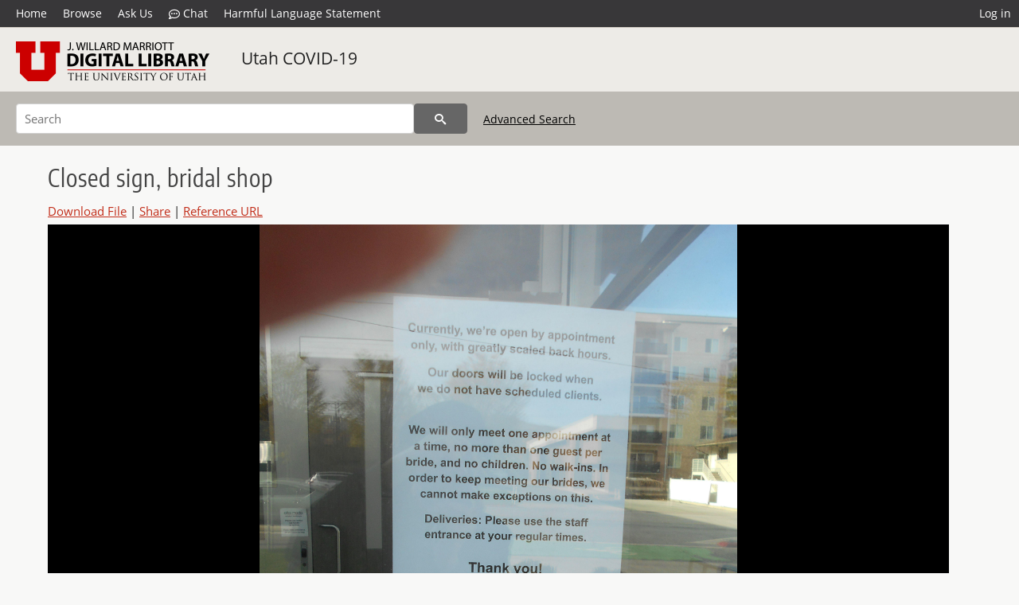

--- FILE ---
content_type: text/css
request_url: https://collections.lib.utah.edu/css/main.css?v=49
body_size: 7216
content:
body {
	background: #f8f8f7;
	font-family: 'Open Sans', sans-serif;
}
a {
	color: #C22D19;
}
a:hover {
	color: #770000;
}
img {
	max-width: 100%;
	width: auto;
	height: auto;
	vertical-align: middle;
	border: 0;
	-ms-interpolation-mode: bicubic;
}
td img {
	vertical-align: middle;
}
audio {
	width: 500px;
}
.photo-border {
	background: #f8f8f7;
	padding: 7px;
	display: block;
	border: thin solid #dcdcdc;
}
/* Form Styles */
form {
	width: 100%;
	margin-bottom: 0px;
}
input[type="submit"] {
	vertical-align: bottom;
}
#search_box:disabled {
	background-color: #FFF;
	border-color: #D1D1D1;
	color: inherit;
}
label {
	display: inline-block;
	vertical-align: middle;
	margin-bottom: 0;
	-webkit-user-select: none;
	-moz-user-select: none;
	-ms-user-select: none;
	-o-user-select: none;
	user-select: none;
}
select {
	background-image: url("data:image/svg+xml;charset=utf-8,%3Csvg%20version%3D%221.1%22%20xmlns%3D%22http%3A%2F%2Fwww.w3.org%2F2000%2Fsvg%22%20xmlns%3Axlink%3D%22http%3A%2F%2Fwww.w3.org%2F1999%2Fxlink%22%20x%3D%220px%22%20y%3D%220px%22%20fill%3D%22%23222222%22%20width%3D%2224px%22%20height%3D%2224px%22%20viewBox%3D%22-261%20145.2%2024%2024%22%20style%3D%22enable-background%3Anew%20-261%20145.2%2024%2024%3B%22%20xml%3Aspace%3D%22preserve%22%3E%3Cpath%20d%3D%22m%20-252.04375%2C154.18284%203.04375%2C6.5%202.94375%2C-6.5%22%2F%3E%3C%2Fsvg%3E");
	padding-right: 25px;
	padding-left: 14px;
	background-repeat: no-repeat;
	background-position: right center;
	-webkit-appearance: none;
	-moz-appearance: none;
	appearance: none;
}
select::-ms-expand {
	display: none;
}
label input {
	margin-bottom: 2px;
	vertical-align: middle;
	font-weight: initial;
}
figure {
	margin: 0px;
}
input[type="button"] {
	background-color: #FFF;
}
input.red, input.red:focus {
	background-color: #860000;
	color: white;
}
input.red:hover {
	background-color: #A00000;
	color: white;
}
textarea:disabled, input[readonly], input[readonly]:hover, input[readonly]:focus, input[readonly]:active, input:disabled, input:disabled:hover, input:disabled:focus, input:disabled:active {
	background-color: #EEEEEE;
	border: 1px solid #D1D1D1;
	color: #555;
}
textarea.mass {
	width: 1000px;
	height: 200px;
}
.side_link {
	margin-left: 10px;
	font-weight: initial;
}
.missing_fields {
	width: max-content;
	margin-top: 10px;
}
#change_setname_form {
	margin-bottom: 10px;
}
#change_setname_form input[type=submit] {
	margin-top: 15px;
}
#warning_fields {
	display: none;
}
#warning_fields strong {
	color: #e66100;
	padding: 5px;
}
#warning_fields div {
	padding: 0px 10px 0px 10px;
}
#error_fields {
	display: none;
}
#error_fields strong {
	color: red;
	padding: 5px;
}
#error_fields div {
	padding: 0px 10px 0px 10px;
}
#refresh_fields {
	margin: 10px 0px 5px 0px;
	display: none;
	user-select: none;
}
.wide input[type=text] {
	width: 500px;
}
.advanced_search a {
	font-size: 14px;
	margin-left: 20px;
	padding-bottom: 15px;
	display: inline-block;
	color: #000;
}
.button, button, input[type=submit], input[type=reset], input[type=button] {
	padding: 0 25px;
}
input.small {
	height: 35px;
	line-height: initial;
}
.highlight {
	background-color: #FFFFAB;
}
.button.button-primary, button.button-primary, input[type=submit].button-primary, input[type=reset].button-primary, input[type=button].button-primary {
	background-color: #b51500;
	border-color: #b51500;
}
.button.button-primary:focus, .button.button-primary:hover, button.button-primary:focus, button.button-primary:hover, input[type=submit].button-primary:focus, input[type=submit].button-primary:hover, input[type=reset].button-primary:focus, input[type=reset].button-primary:hover, input[type=button].button-primary:focus, input[type=button].button-primary:hover {
	background-color: #8a1000;
	border-color: #8a1000;
}
.btn,.btn:focus {
	background: #666666;
	color: #fff;
	font-size: 14px;
	display: inline-block;
	font-weight: 400;
	text-align: center;
	white-space: nowrap;
	vertical-align: middle;
	-webkit-user-select: none;
	-moz-user-select: none;
	-ms-user-select: none;
	user-select: none;
	border: 1px solid transparent;
	padding: .375rem .75rem;
	line-height: 1.5;
	border-radius: .25rem;
	text-decoration: none;
}
.btn:hover {
	background: #4a4a4a;
	color: #fff;
}
.submit-btn {
	background: #666666;
	color: #fff;
	border: solid 1px #666666;
	font-size: 14px;
	line-height: 38px;
}
.submit-btn:hover {
	background: #4a4a4a;
	color: #fff;
	border: solid 1px #666666;
}
.submit-btn i {
	display: inline-block;
	margin-top: -3px;
}
/* End Form Styles */
/* Typography */
h1, h2, h3, h4, h5, h6 {
	margin-bottom: 1rem;
	letter-spacing: 1px;
	color: #434343;
	font-family: 'Encode Sans Condensed', sans-serif;
}
h3 span {
	font-size: 60%;
}
.heading-centered {
	border-bottom: 5px solid;
	border-color: rgba(0, 0, 0, 0.3);
	text-align: center;
	margin-bottom: 20px;
	position: relative;
}
.heading-centered span {
	font-weight: 400;
	text-transform: uppercase;
	font-size: 26px;
	padding: 0 20px;
	position: relative;
}
.bold {
	font-weight: bold;
}
.larger {
	font-size: 31px;
}
a.title_link {
	text-decoration:  none;
	color: #222;
}
.caption {
	margin-top: 3px;
}
.justify-content-end {
	-ms-flex-pack: end!important;
	justify-content: flex-end!important;
}
.text-right {
	text-align: right;
}
pre {
	background-color: #DDD;
	padding: 10px;
	border-radius: 8px;
}
.seemore small {
	text-transform: uppercase;
	font-weight: 600;
}
.heading-centered .seemore {
	position: absolute;
	right: 0;
	bottom: 0;
}
.landing-topics .seemore {
	color: #C22D19;
}
.seemore::after {
	content: "\e957";
	font-family: 'icomoon' !important;
	padding-left: 5px;
	font-size: 83%;
}
.landing-topics ul li a.seemore, a.seemore {
	background: #fff;
	display: inline-block;
	padding: 0 8px;
}
.seemore:has(small) {
	font-size: 60%;
}

.pad a {
	padding: 0px 10px 0px 10px;
}
.small a {
	padding: 0px 5px 0px 5px;
	font-size: 12px;
	line-height: initial;
	min-width: initial;
}
/* End Typography */
.links_container {
	position: relative;
	margin-bottom: 5px;
	width: 750px;
}
#icon_links {
	display: none;
	background-color: white;
	box-shadow: 0px 0px 5px 2px #444;
	padding: 5px 0px 5px 5px;
	position: absolute;
	top: -40px;
	z-index: 1;
}
#permalink {
	display: none;
	background-color: white;
	box-shadow: 0px 0px 5px 2px #444;
	padding: 5px;
	position: absolute;
	top: -50px;
	width: 500px;
	z-index: 1;
}
#permalink_url {
	margin: 0px;
	padding: 5px;
	width: 100%;
	background: #EEE;
}
#share {
	position: relative;
	cursor: pointer;
	text-decoration: underline;
}
.social_icon {
	max-width: initial;
	margin-right: 5px;
}
.icons {
	margin-right: 5px;
}
.institution {
	display: inline-block;
	background: #fff;
	padding: 1.5em;
	width: 100%;
	box-sizing: border-box;
	-moz-box-sizing: border-box;
	-webkit-box-sizing: border-box;
	box-shadow: 0 1px 2px rgba(0,0,0,.1);
	border-radius: 3px;
}
.institution.item a {
	text-decoration: none;
}
.collection {
	padding-left: 15px;
}
.video {
	width: 600px;
}
.gallery {
	display: inline;
	padding: 5px;
}
#gallery_message {
	position: absolute;
	transform: translate(-50%, -50%);
	top: 50%;
	left: 50%;
	display: none;
	color: white;
	font-size: 35px;
}
#gallery_iframe {
	margin: 0 auto;
	display: none;
	width: 90%;
	height: 99%;
}
#gallery_video {
	margin: 0 auto;
	display: none;
	width: 90%;
	height: 99%;
}
#gallery_audio {
	position: relative;
	top: 50%;
	margin: 0 auto;
	display: none;
	width: 50%;
}
.inline {
	display: inline-block;
}
.left_pad {
	margin-left: 10px;
}
#final_query {
	width: 850px;
	background-color: #EEEEEE;
	border: 1px solid #D1D1D1;
}
#adv_sets {
	height: 300px;
	width: 750px;
	overflow: auto;
	border: solid 1px #BBB;
	padding: 5px 10px 10px 10px;
	margin-bottom: 20px;
}
.ocr {
	max-height: 400px;
	overflow: auto;
	border: solid 1px #BBB;
	padding: 5px 10px 10px 10px;
}
#adv_sets label {
	font-weight: initial;
}
.adv_inst {
	font-weight: bold !important;
}
#form_query {
	width: 350px;
}
#contents {
	float: right;
	width: 325px;
	box-shadow: 0px 0px 15px #bdbab4;
	margin-bottom: 20px;
}
#contents form {
	padding: 0 10px;
	width: 100%;
	box-sizing: border-box;
	display: flex;
	margin-top: 20px;
}
#contents form input {
	flex: 1;
}
#contents form input[type="text"] {
	margin-right: 10px;
}
#filebox, #thumbbox {
	border: 2px dashed #555;
	border-radius: 7px;
	padding: 15px;
	background-color: #f8f8f7;
	margin-left: 10px;
	text-align: center;
}
.record_nav {
	display: table-cell;
	vertical-align: middle;
	font-size: 32px;
}
.record_nav a {
	color: #666666;
	text-decoration: none;
}
.record_nav.left a {
	padding-right: 13px;
}
.record_nav a:hover {
	color: #555;
}
.save_message {
	padding: 7px;
	border-radius: 3px;
}
.editbar_message {
	z-index: 2000;
	border-radius: 0px;
	width: 100%;
	padding: 10px;
	position: fixed;
	left: 0;
	bottom: 78px;
}
.success {
	background-color: #CAFFCE;
}
.error {
	background-color: #F2DEDE;
}
/* ADA */
.sr-only {
	position: absolute;
	width: 1px;
	height: 1px;
	margin: -1px;
	padding: 0;
	overflow: hidden;
	clip: rect(0, 0, 0, 0);
	border: 0;
}
/* General Layout */
.container-fluid {
	margin-left: 20px;
	margin-right: 20px;
}
.container {
	max-width: 2000px;
}
/* Main Header */
.nav {
	display: -ms-flexbox;
	display: flex;
	-ms-flex-wrap: wrap;
	flex-wrap: wrap;
	padding-left: 0;
	margin-bottom: 0;
	list-style: none;
}
.header .nav {
	background: #383739;
}
.main-nav {
	list-style-type: none;
	color: #fff;
	margin: 0;
	padding: 0;
}
.main-nav li {
	display: inline-block;
	padding: 0;
	margin: 0;
}
.main-nav li a {
	color: #fff;
	text-decoration:  none;
	padding: 6px 10px;
	display: block;
	font-size: 14px;
}
.main-nav li:first-child a {
	padding-left: 0px;
}
.nav-link {
	display: block;
	padding: 10px 16px;
}
.main-nav .link_right {
	position: absolute;
	right: 0;
	z-index: 2;
}
.main-nav .dropdown-menu  {
	display: none;
}
.show .nav-link {
	width: 100px;
	text-align: right;
}
.main-nav .show .dropdown-menu {
	margin: 0;
	border-radius: 0;
	background: rgba(70,70,70, 0.85);
	display: none;
}
.dropdown-menu a {
	display: block;
	color: #212529;
	white-space: nowrap;
	text-align: right;
	padding: .2rem 1rem;
}
.dropdown-menu a:hover {
	background: rgba(200,200,200, 0.85);
}
.dropdown-menu hr {
	height: 0;
	margin: .2em 0;
	overflow: hidden;
	border-top: 1px solid #bbb;
}
.search-results-container, .browse-results-container {
	overflow: hidden;
	margin: 0px 0px 20px 0px;
	background: #fff;
	padding: 20px;
	border: thin solid #eee;
}
.search-results-container table {
	width: 100%;
}
.search-results-container table tr td:first-child {
	padding-left: 15px;
}
.search-results-container table tr td:last-child {
	padding-right: 15px;
}
.search-results-container table tr:nth-child(even) {
	background-color: rgba(0,0,0,.03);
}
.collection-logo {
	margin-right: 40px;
	line-height: 70px;
	display: inline-block;
}
.collection-name {
	font-size: 140%;
	margin-right: 50px;
	position: relative;
}
/* Main Search */
.main-header:after {
	visibility: hidden;
	display: block;
	content: " ";
	clear: both;
	height: 0;
}
.search-constraints {
	padding-bottom: 5px;
	vertical-align: middle;
}
#form_query {
	border: 4px solid #b1afaa;
	height: 41px;
	margin-bottom: 0;
}
.search-constraints .button-primary {
	text-transform: none;
	padding: 0 10px;
	font-weight: 400;
	height: 35px;
	margin-right: 4px;
	line-height: 33px;
}
.main-header {
	background: #edebe7;
	padding: 5px 0;
	border-top: 1px solid #d8d2c9;
}
.main-search {
	background: #bdbab4;
}
.main-search-input {
	padding-top: 1.5rem;
}
.main-search-input select {
	color: #777;
	height: 56px;
	padding-bottom: 2px;
}
#search_box {
	width: 80%;
	max-width: 500px;
}
/* Refine Search Column */
.toggle-facets {
	display: none;
	background: #f3f1f0;
	border-bottom: 1px solid #d0cdc8;
	background: #7c7a74;
}
.toggle-facets a {
	font-size: 12px;
	font-weight: 600;
	padding: 10px;
	text-transform: uppercase;
	color: #fff;
	text-decoration: none;
	padding: 10px;
	display: block;
}
.toggle-facets a:before {
	content: "\e950";
	font-family: "icomoon";
	display: inline-block;
	width: auto;
	height: auto;
	vertical-align: baseline;
	background-image: none;
	background-position: 0% 0%;
	background-repeat: repeat;
	margin-top: 0;
	speak: none;
	-webkit-font-smoothing: antialiased;
	text-transform: none;
	line-height: 1;
	font-weight: normal;
	font-variant: normal;
}
.toggle-facets a:after {
	content: ' Show Information And Filters';
}
.toggle-facets a.active:after {
	content: ' Hide Information And Filters';
}
.toggle-facets a.active:before {
	-moz-transform: rotate(90deg);
	-ms-transform: rotate(90deg);
	-webkit-transform: rotate(90deg);
	transform: rotate(90deg)
}
.record {
	padding-left: 40px;
}
.page {
	margin-top: 20px;
	position: relative;
}
.main-content-container {
	background: #fff;
	padding: 20px;
	border: thin solid #eee;
}
#refine-search, .browse-refine {
	padding-right: 20px;
	max-width: 320px;
	float: left;
	background: #f8f8f7;
}
@media screen and (max-width: 800px) {
	.toggle-facets {
		display: block;
	}
	#refine-search, .browse-refine {
		position: absolute;
		top: 0;
		left: 0;
		float: none;
		margin: auto;
		z-index: 102;
		-webkit-transform: translateX(-370px);
		-moz-transform: translateX(-370px);
		-ms-transform: translateX(-370px);
		-o-transform: translateX(-370px);
		transform: translateX(-370px);
		-webkit-transition: -webkit-transform 1s;
		-moz-transition: -moz-transform 1s;
		-o-transition: -o-transform 1s;
		transition: transform 1s;
	}
	#refine-search.toggle, .browse-refine.toggle {
		background: #f8f8f7;
		border-right: thin solid #d7d1ca;
		border-bottom: thin solid #d7d1ca;
		top: -20px;
		padding-top: 20px;
		transform: translateX(0px);
	}
	.collection-name {
		display: block;
	}
	#search_box {
		width: calc(100% - 71px);
	}
	.search-results-container .table th {
		display: none;
	}
	.search-results-container .table td {
		clear: left;
		float: left;
		border-top: none;
		border-bottom: none;
		padding: 5px 15px;
	}
	.search-results-container .table td:last-child {
		padding-bottom: 15px;
	}
	.page {
		padding-left: 0 !important;
	}
	.record_nav {
		padding: 1px !important;
	}
	.links_container {
		width: 100%;
	}
}
.browse-refine {
	width: 250px;
	margin-left: 20px;
}
.panel-default {
	background: #fff;
	margin: 0 0px 5px 0;
	border: thin solid #eee;
}
.panel-default .panel-title {
	font-size: 15px;
	padding: 6px 8px 6px 25px;
	background: #f0efec;
	margin-bottom: 0;
	position: relative;
	font-family: 'Open Sans', sans-serif;
}
.panel-title.contents-header {
	padding: 6px 8px 6px 14px;
}
.panel-default .panel-title a {
	text-decoration: none;
	color: #333333;
	display: block;
	position: relative;
	z-index: 50;
	font-weight: 600;
	text-transform: uppercase;
	letter-spacing: 0;
}
.panel-heading.collapse-toggle.collapsed .panel-title:before {
	content: "\e957";
	transform: initial;
	color: #C22D19;
}
.panel-heading.collapse-toggle .panel-title:before {
	font-family: 'icomoon';
	content: "\e955";
	position: absolute;
	top: 6px;
	left: 9px;
	font-size: 12px;
	line-height: normal;
	line-height: 23px;
	z-index: 1;
	color: #C22D19;
}
.panel-body {
	padding: 10px 15px 5px 15px;
}
.panel:last-child {
	margin-bottom: 20px;
}
.about-body {
	padding: 10px 15px 10px 20px;
	font-size: 13px;
}
.facet-values a {
	padding: 5px 0;
	text-decoration: none;
}
.facet-values {
	margin: 0 0 5px 0;
	padding: 0;
	list-style: none;
	display: table;
	border-collapse: collapse;
	width: 100%;
}
.facet-values ul {
	margin: initial;
}
.facet-values li {
	margin-right: 0;
	padding-right: 0;
	font-size: 12px;
	border-bottom: thin solid #eee;
	display: table-row;
}
.facet-values li:last-child {
	border-bottom: 0px;
	margin-bottom: 0px;
}
.facet-values .facet-label {
	display: table-cell;
	padding-top: 6px;
	padding-bottom: 6px;
	padding-right: 6px;
}
.facet-values .facet-label.bigger {
	font-size: 14px;
	padding-bottom: 10px;
	padding-top: 10px;
}
.facet-values .facet-label.indent {
	padding-left: 10px;
}
.facet-values .facet-count {
	font-style: italic;
	display: table-cell;
	text-align: right;
}
.expand-icon {
	font-size: 13px;
}
/* Search Results View Options */
.pagination ul>.active>a {
	background: #F5F5F5;
	color: #999;
}
.pagination ul {
	display: inline-block;
	margin-bottom: 0px;
}
.pagination ul>li {
	display: inline;
}
.pagination ul>li>a {
	float: left;
	border: solid 1px #D1D1D1;
	display: inline;
	padding: 4px 12px;
	margin: 0px;
	margin-left: -1px;
	text-decoration: none;
}
.results-controls0 {
	border-bottom: 5px solid #edebe7;
}
.results-controls0:after {
	visibility: hidden;
	display: block;
	content: " ";
	clear: both;
	height: 0;
}
.browse_controls input {
	float: left;
}
.pagination {
	display: inline-block;
}
.results {
	border-bottom: 5px solid #edebe7;
	margin-bottom: 5px;
	padding-bottom: 10px;
}
.main-search-results .page_entries {
	float: left;
	padding-right: 15px;
	padding-top: 5px;
}
/* Search Results Display */
.main-search-results {
	width: auto;
	overflow: hidden;
}
.main-search-results a {
	border-bottom: 1px dotted #999999;
	text-decoration: none;
}
.main-search-results tr:nth-child(even)  {
	background: #faf9f9;
}
img.thumb {
	border: thin solid #eee;
	padding: 6px;
	background: #fff;
	max-width: 150px;
	height: auto;
	margin: 5px;
}
/* Refine Contents Options */
.contents-filter {
	padding-right: 0;
}
#scroll-overflow {
	height: 70vh;
	overflow: auto;
}
.previous-issue {
	float: left;
	margin-left: 14px;
	margin-top: 8px;
}
.next-issue {
	float: right;
	margin-right: 14px;
	margin-top: 8px;
}
.contents-filter .bigger {
	display: block;
	border-bottom: thin solid #ccc;
	margin-bottom: 12px;
	padding-bottom: 3px;
}
.contents-filter .bigger a {
	padding: 0 14px;
	border-bottom: none;
	margin: 0;
	font-weight: 600;
}
.contents-filter .bigger a.page-number {
	padding-left: 0;
}
.contents-filter .indent {
	margin-bottom: 2px;
	padding: 0 !important;
}
.contents-filter .indent a {
	border: none !important;
	color: #5d5d5d;
	display: block;
	padding: 5px 14px;
}
.contents-filter .indent a:hover {
	background: #f5f4f4;
}
/* Masonry container */
.masonry {
	column-count: 3;
	-moz-columns: 3;
	-webkit-columns: 3;
	column-gap: 1em;
	padding-top: 35px;
}
.masonry .item { /* Masonry bricks or child elements */
	display: inline-block;
	margin: 0 0 1em;
	width: 100%;
}
.masonry-topics {
	display: grid;
	grid-template-columns: 1fr 1fr 1fr 1fr;
	grid-gap: 1rem;
	margin-bottom: 50px;
}
.featured.collections .container-fluid {
	display: grid;
	grid-template-columns: 1fr 1fr 1fr 1fr;
	grid-gap: 1rem;
}
@media (max-width: 900px) {
	.featured.collections .container-fluid {
		grid-template-columns: 1fr 1fr;
	}
}
@media (max-width: 500px) {
	.featured.collections .container-fluid {
		grid-template-columns: 1fr;
	}
	.heading-centered .seemore {
		position: relative;
	}
}
.featured.collections {
	background: transparent;
}
.featured .feature-item .details {
	border: thin solid #dcdcdc;
	transition: box-shadow .3s ease-out,background-size .3s ease-out;
	margin-bottom: 12px;
	padding: 20px;
	text-align: left;
	min-height: 175px;
	overflow: hidden;
	font-size: 14px;
	background: #fff;
}
.featured .feature-item h3 {
	font-size: 22px;
}
.featured .feature-item .image {
	height: 220px;
	overflow: hidden;
	display: block;
	background: #000;
	text-align: center;
}
.featured.news h4 {
	padding-top: 30px;
}
.masonry-topics div {
	border-bottom: thin solid #eee;
	padding: 4px;
}
.masonry-topics div a {
	text-decoration: none;
}
@media (max-width: 800px) {
	.masonry-topics {
		grid-template-columns: 1fr 1fr 1fr;
	}
}
.sub-header {
	color: #edebe7;
	text-shadow: #1a1918 1px 1px 3px;
	background: rgb(40,40,40);
	background: linear-gradient(90deg, rgba(40,40,40,1) 0%, rgba(173,170,164,1) 100%);
	background-repeat: no-repeat;
	background-size: cover;
	padding: 40px 20px 25px 20px;
}
.background-credit {
	position: relative;
	z-index: 1;
	font-size: 12px;
}
.background-credit a {
	color: #fff;
}
table.diff td {
	border: solid 1px #aaa;
	padding: 5px;
}
table.diff {
	margin: 0;
}
del {
	background: #ffe6e6;
}
ins {
	background: #e6ffe6;
}
#modal_overlay {
	background-color: rgba(0, 0, 0, 0.9);
	display: none;
	position: fixed;
	width: 100%;
	height: 100%;
	left: 0;
	top: 0;
	z-index: 1000;
}
.gallery_canvas {
	box-shadow: 0px 0px 20px rgba(0, 0, 0, 1);
	background-color: #000;
	display: none;
	width: 80%;
	height: 80%;
	left: 10%;
	top: 10%;
}
.year-options {
	margin-bottom: 10px;
}
.year-options > select {
	margin-bottom: 0px;
}
.year-to {
	margin: 0px 10px 0px 8px;
}
.year-update {
	margin-top: 10px;
}
.slider {
	height: 20px;
	position: relative;
}
.slider:before {
	content: "";
	background: #DDDDDD;
	position: absolute;
	height: 6px;
	border-radius: 10px;
	width: 100%;
	top: 7px;
}
.slider-inner {
	display: block;
	background: #B51500;
	position: absolute;
	width: 100%;
	left: 0%;
	top: 7px;
	height: 6px;
	z-index: 1;
}
.slider div {
	background: #FFF;
	border: solid 1px #a7a7a7;
	width: 20px;
	height: 20px;
	margin-left: -10px;
	border-radius: 10px;
	position: absolute;
	z-index: 2;
}
.restricted {
	background-color: #333;
	color: white;
	padding: 5px;
}
.restricted a {
	color: #FFF871;
}
.restricted a:hover {
	color: #C2BC56;
}
.log {
	font-size: 75%;
}
.log th, .log td {
	padding: 5px;
}
.log td:first-child, .log th:first-child {
	padding-left: 0px;
}
#sensitive {
	width: 800px;
	background-color: black;
	color: white;
	text-align: center;
	padding: 30px 0px 30px 0px;
	font-size: 120%;
}
#sensitive button {
	margin-top: 30px;
	color: white;
}
#stat_error {
	background-color: #F2DEDF;
	padding: 10px;
	margin: 5px 0px 15px 0px;
	display: none;
}
#editbar {
	position: fixed;
	width: 100%;
	bottom: 0;
	left: 0;
	background-color: #EDEBE7;
	padding: 20px 10px 20px 10px;
	z-index: 2000;
}
#editbar input {
	margin: 0 4px 0 0;
}
.edit_links {
	margin-right: 30px;
	float: right;
}
.change_links {
	margin-left: 15px;
}
.break {
	word-break: break-word;
}
#browse_bar {
	padding-top: 20px;
	border-bottom: thin solid #eee;
	margin-bottom: 20px;
}
#browse_bar ul {
	list-style-type: none;
	margin: 0px 10px 20px 0px;
	padding: 0;
}
#browse_bar li {
	display: inline-block;
	padding: 0;
	margin: 0;
	font-size: 20px;
	font-weight: 600;
}
#browse_bar li a, .view-btn {
	text-decoration:  none;
	padding: 6px 10px;
	display: block;
	color: #000;
	background: #f0efec;
	font-size: 14px;
	font-weight: 400;
}
.view-btn {
	display: inline-block;
	margin-bottom: 4px;
	cursor: pointer;
}
label.view-btn:before {
	content: '\e94c';
	font-family: 'icomoon';
	font-size: 13px;
}
.view-btn i {
	font-size: 13px;
	vertical-align: initial;
}
.view-btn input {
	display: none;
}
.view-btn.active {
	background: #b01612;
	color: #fff;
}
.view-btn.embargo:before {
	content: '\e937';
}
#browse_bar li.selected a {
	background-color: #B51500;
}
#browse_bar li.selected a {
	color: white;
}
.az_links {
	height: 40px;
	clear: both;
}
.az_links .disabled {
	color: #AAA;
}
.az_links div, .az_links a {
	border: solid 1px #AAAAAA;
	display: block;
	float: left;
	min-width: 40px;
	font-size: 18px;
	line-height: 40px;
	margin: 0px 5px 10px 0px;
	text-align: center;
	vertical-align: middle;
}
.az_links a {
	text-decoration: none;
	background-color: white;
}
.az_links.institution-list a {
	text-decoration: none;
	background-color: #f8f8f7;
}
#az_controls {
	clear: both;
	font-size: 13px;
	padding: 8px 0px 0px 0px;
}
#az_controls input {
	width: 100%;
}
#az_body {
	margin-bottom: 20px;
}
.az_image  {
	float: left;
	width: 100px;
	height: 100px;
	overflow: hidden;
	margin-right: 20px;
	}
.az_item {
	margin-top: 10px;
	padding-bottom: 10px;
	border-bottom: solid 1px #EEE;
}
.az_item.image {
	float: left;
	width: 200px;
	height: 200px;
	overflow: hidden;
	border-bottom: initial;
	text-align: center;
	font-size: 12px;
}
.az_item.image figcaption {
	margin-top: 5px;
}
.az_item.image img {
	height: 150px;
}
.az_content {
	overflow: hidden;
	width: auto;
	vertical-align: top;
	font-size: 15px;
}
.az_content a {
	font-size: 17px;
	text-decoration: none;
}
.az_content .edit {
	font-size: 12px;
	color: blue;
}
.az_letter {
	font-family: "Encode Sans Condensed", Helvetica, Arial, sans-serif;
	line-height: 1.3;
	font-weight: 800;
	margin-bottom: 15px;
	font-size: 33px;
	padding-top: 30px;
}
.az_letter:first-child {
	padding-top: 0px;
}
.az_letter::after {
	content: '';
	height: 7px;
	background: rgb(204,0,0);
	background: linear-gradient(90deg, rgba(204,0,0,1) 0%, rgba(161,6,15,1) 100%);
	display: block;
}
.az_letter a {
	color: black;
	text-decoration: none;
}
.institution-list.az_links a {
	border: none;
	display: block;
	font-size: 15px;
	margin: 0;
	border-bottom: thin solid #eee;
	width: 100%;
	text-align: left;
}
/* Start New Homepage */
.dl-home-logo {
	position: relative;
	z-index: 1;
	float: left;
	padding: 16px;
	background: #edebe7;
	box-shadow: 0 4px 8px 0 rgba(0, 0, 0, 0.2), 0 6px 20px 0 rgba(0, 0, 0, 0.19);
}
.home .nav {
	background: rgba(0,0,0, .8);
	position: relative;
}
.home .main-header, .home #form_search {
	position: relative;
	float: left;
	width: 100%;
	z-index: 1;
}
.home .header {
	position: absolute;
	top: 0;
	z-index: 1;
	width: 100%;
}
.home .main-search-input {
	background: none;
	margin: 0px auto 40px auto;
	max-width: 900px;
	position: relative;
}
.home .sub-header {
	position: relative;
	/* background-size: 100% !important; */
	background-position: center !important;
}
.home .overlay {
	position: absolute;
	bottom: 0;
	left: 0;
	width: 100%;
	height: 100%;
	background: rgb(231,229,226);
	background: linear-gradient(180deg, rgba(231,229,226,0.45) 0%, rgba(51,51,51,0.9) 62%, rgba(0,0,0,0.95) 100%);
}
.home .main-search-input {
	text-align: center;
}
.home #search_box {
	padding: 27px 20px;
	font-size: 20px;
	color: #4a4a4a;
}
.home .submit-btn {
	background: #cc0000;
	border-color: #cc0000;
	font-size: 25px;
	position: relative;
	height: 56px;
	top: 2px;
}
.home .advanced_search {
	display: inline-block;
	font-size: 18px;
	margin-right: 0;
}
.home .advanced_search a {
	color: #fff;
}
.home .intro-text {
	background: none;
	clear: both;
	margin: 0 auto;
	padding: 18px;
	max-width: 777px;
	position: relative;
}
.home .lead-text {
	font-size: 32px;
	text-align: center;
	margin-bottom: 0;
	line-height: 40px;
}
.lead-text a {
	color: white;
}
.lead-text a:hover {
	color: #999;
}
@media (max-width:500px) {
	.home .lead-text {
		font-size: 22px;
		line-height: 30px;
	}
}
.home .intro-text .btn {
	text-shadow: none;
}
.landing-topics {
	background: #f0efec;
	border-top: 5px solid #b9b6b0;
	border-bottom: 4px solid #e3e1de;
}
.landing-topics .container-fluid {
	max-width: 1367px;
	margin: 0 auto;
}
.landing-topics ul  {
	list-style-type: none;
	margin: 0px;
	padding: 0;
	display: flex;
	flex-wrap: wrap;
	-ms-flex-pack: center!important;
	justify-content: center!important;
}
.landing-topics ul li  {
	padding: 0px 25px;
	margin: 0px;
	line-height: 60px;
}
.landing-topics ul li a  {
	color: #434343;
	text-transform: uppercase;
	padding: 15px 0px;
	display: block;
	font-size: 13px;
	line-height: 30px;
	font-weight: 600;
	transition: all 0.2s ease-out;
	text-decoration: none;
}
.landing-topics ul li a i {
	font-size: 18px;
	display: inline-block;
	margin-top: -2px;
}
.landing-topics ul li a:hover  {
	color: #cc0000;
	transition: all 0.2s ease-in;
}
.featured {
	padding: 30px 20px;
	background: #c8c5c0;
}
.featured a {
	text-decoration: none;
}
.featured h5, .featured h4 {
	font-weight: 800;
	font-size: 25px;
}
.featured h4 {
	font-size: 33px;
}
.featured .az_item, .az_item.image {
	width: 187px;
	display: inline-block;
	height: 224px;
	overflow: hidden;
	padding: 6px;
	margin: 0.5rem;
	margin-top: 0px;
	border: thin solid #eee;
	transition: box-shadow .3s ease-out,background-size .3s ease-out;
	font-size: 13px;
	background: #f0efec;
}
.az_item.image {
	margin-bottom: 16px;
}
.featured .az_item:hover {
	background: #fff;
	border: 1px solid #dadce0;
	transition: box-shadow 280ms ease-in-out;
	box-shadow: 0 1px 3px 0 rgba(60, 64, 67, 0.05), 0 4px 8px 3px rgba(60, 64, 67, 0.15);
	background-size: auto 103%;
	background-color: #f0efec;
}
.featured .az_item .image-wrapper {
	overflow: hidden;
	margin-bottom: 10px;
}
.featured .az_item .image {
	padding-top: 72.75%;
	background-position: center !important;
	height: 100%;
	width: 100%;
}
.featured .az_item figcaption {
	margin-top: 0.9rem;
	line-height: 1.25;
}
#filter_message {
	display: none;
	margin-top: 10px;
	font-size: 20px;
}
/* Footer Styles */
footer {
	background: #161514;
	padding: 40px 0;
	color: #999;
	font-size: 13px;
	clear: both;
}
footer a {
	color: #999;
	font-size: 13px;
	text-decoration: none;
}
footer a:hover {
	color: #fff;
}
footer p {
	margin-bottom: 0;
}
footer h6 {
	font-weight: 600;
	text-transform: none;
	color: #fff;
	padding: 10px 0;
	letter-spacing: 1px;
	margin-bottom: 0px;
}
.home footer .nav {
	background: transparent;
}
footer ul {
	list-style-type: none;
	padding-left: 15px;
}
footer li {
	margin-bottom: 0px;
}
footer ul li a {
	padding: 3px 0;
	display: block;
}
footer .address {
	padding-bottom: 15px;
}
.footer-4-col {
	padding-top: 30px;
	padding-bottom: 30px;
}
footer .three.columns {
	border-right: 1px solid #343331;
}
footer .three.columns:last-of-type {
	border-right: none;
}
.sub-footer {
	border-top: 1px solid #343331;
	border-bottom: 1px solid #343331;
}
.sub-footer ul.nav a {
	display: inline-block;
}
.sub-footer p {
	padding: 10px 0;
}
@media screen and (max-width: 800px) {
	footer .three.columns {
		width: 100%;
		border-right: none;
	}
}
model-viewer {
	height: 100%;
	width: 100%;
	background-color: #000;
}
#canvas {
	background-color: #000;
	cursor: move;
	width: 100%;
	height: 100%;
}
#canvas_container {
	position: relative;
}
ul.suggest li {
	margin: initial;
	margin-left: 20px;
	list-style: initial;
}
.link img {
	width: 100px;
}
#osd {
	height: 800px;
	border: solid 1px black;
}
#go_back {
	margin-top: 10px;
	margin-bottom: 10px;
}
.message {
	display: inline-block;
	margin-bottom: 15px;
	padding: 5px;
	border-radius: 5px;
}
.message.success {
	background-color: #CAFFCE;
}
.message.error {
	background-color: #F2DEDE;
}
.error-page {
	min-height: 250px;
}
#form_stats input, #form_stats select {
	margin-right: 5px;
}
#form_creation input, #form_creation select {
	margin-right: 5px;
}
#form_creation input {
	width: 175px;
}
.total {
	font-weight: bold;
	font-size: 120%;
}
form.tools > select, form.tools > input {
	display: block;
}
